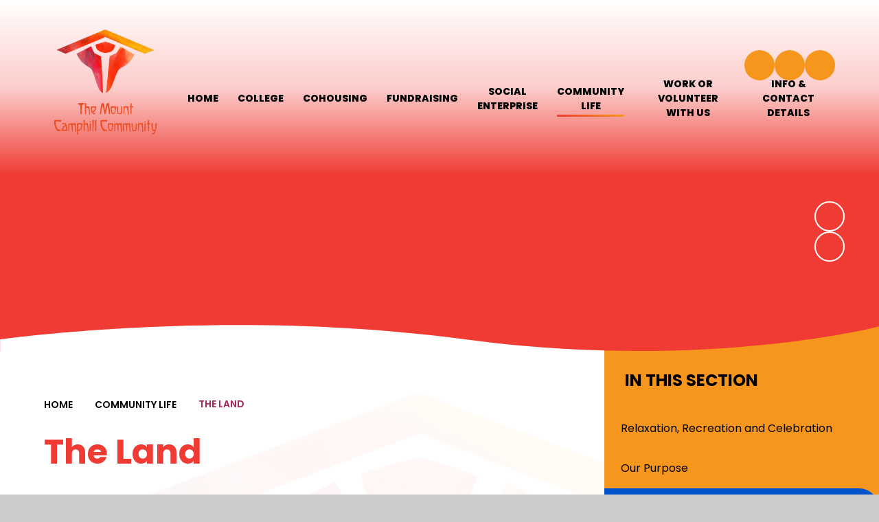

--- FILE ---
content_type: text/html
request_url: https://www.mountcamphill.org/page/?title=Events&pid=49
body_size: 50689
content:

<!DOCTYPE html>
<!--[if IE 7]><html class="no-ios no-js lte-ie9 lte-ie8 lte-ie7" lang="en" xml:lang="en"><![endif]-->
<!--[if IE 8]><html class="no-ios no-js lte-ie9 lte-ie8"  lang="en" xml:lang="en"><![endif]-->
<!--[if IE 9]><html class="no-ios no-js lte-ie9"  lang="en" xml:lang="en"><![endif]-->
<!--[if !IE]><!--> <html class="no-ios no-js"  lang="en" xml:lang="en"><!--<![endif]-->
	<head>
		<meta http-equiv="X-UA-Compatible" content="IE=edge" />
		<meta http-equiv="content-type" content="text/html; charset=utf-8"/>
		
		<link rel="canonical" href="https://www.mountcamphill.org/page/?title=The+Land&amp;pid=49">
		<script>window.FontAwesomeConfig = {showMissingIcons: false};</script><link rel="stylesheet" media="screen" href="https://cdn.juniperwebsites.co.uk/_includes/font-awesome/5.7.1/css/fa-web-font.css?cache=v4.6.56.3">
<script defer src="https://cdn.juniperwebsites.co.uk/_includes/font-awesome/5.7.1/js/fontawesome-all.min.js?cache=v4.6.56.3"></script>
<script defer src="https://cdn.juniperwebsites.co.uk/_includes/font-awesome/5.7.1/js/fa-v4-shims.min.js?cache=v4.6.56.3"></script>

		<title>The Mount Camphill Community - The Land</title>
		
		<style type="text/css">
			:root {
				
				--col-pri: rgb(34, 34, 34);
				
				--col-sec: rgb(136, 136, 136);
				
			}
		</style>
		
<!--[if IE]>
<script>
console = {log:function(){return;}};
</script>
<![endif]-->

<script>
	var boolItemEditDisabled;
	var boolLanguageMode, boolLanguageEditOriginal;
	var boolViewingConnect;
	var boolConnectDashboard;
	var displayRegions = [];
	var intNewFileCount = 0;
	strItemType = "page";
	strSubItemType = "page";

	var featureSupport = {
		tagging: false,
		eventTagging: false
	};
	var boolLoggedIn = false;
boolAdminMode = false;
	var boolSuperUser = false;
strCookieBarStyle = 'bar';
	intParentPageID = "46";
	intCurrentItemID = 49;
	var intCurrentCatID = "";
boolIsHomePage = false;
	boolItemEditDisabled = true;
	boolLanguageEditOriginal=true;
	strCurrentLanguage='en-gb';	strFileAttachmentsUploadLocation = 'bottom';	boolViewingConnect = false;	boolConnectDashboard = false;	var objEditorComponentList = {};

</script>

<script src="https://cdn.juniperwebsites.co.uk/admin/_includes/js/mutation_events.min.js?cache=v4.6.56.3"></script>
<script src="https://cdn.juniperwebsites.co.uk/admin/_includes/js/jquery/jquery.js?cache=v4.6.56.3"></script>
<script src="https://cdn.juniperwebsites.co.uk/admin/_includes/js/jquery/jquery.prefilter.js?cache=v4.6.56.3"></script>
<script src="https://cdn.juniperwebsites.co.uk/admin/_includes/js/jquery/jquery.query.js?cache=v4.6.56.3"></script>
<script src="https://cdn.juniperwebsites.co.uk/admin/_includes/js/jquery/js.cookie.js?cache=v4.6.56.3"></script>
<script src="/_includes/editor/template-javascript.asp?cache=260112"></script>
<script src="/admin/_includes/js/functions/minified/functions.login.new.asp?cache=260112"></script>

  <script>

  </script>
<link href="https://www.mountcamphill.org/feeds/pages.asp?pid=49&lang=en" rel="alternate" type="application/rss+xml" title="The Mount Camphill Community - The Land - Page Updates"><link href="https://www.mountcamphill.org/feeds/comments.asp?title=The Land&amp;item=page&amp;pid=49" rel="alternate" type="application/rss+xml" title="The Mount Camphill Community - The Land - Page Comments"><link rel="stylesheet" media="screen" href="/_site/css/main.css?cache=20240117">

	<link rel="stylesheet" href="/_site/css/print.css" type="text/css" media="print">
	<meta name="mobile-web-app-capable" content="yes">
	<meta name="apple-mobile-web-app-capable" content="yes">
	<meta name="viewport" content="width=device-width, initial-scale=1, minimum-scale=1, maximum-scale=1">
	<link rel="author" href="/humans.txt">
	<link rel="icon" href="/_site/images/favicons/favicon.ico">
	<link rel="apple-touch-icon" href="/_site/images/favicons/favicon.png">
	<link href="https://fonts.googleapis.com/css?family=Open+Sans:400,400i,700,700i&display=swap" rel="stylesheet">

	<script type="text/javascript">
	var iOS = ( navigator.userAgent.match(/(iPad|iPhone|iPod)/g) ? true : false );
	if (iOS) { $('html').removeClass('no-ios').addClass('ios'); }
	</script>

	<style>
	:root {
		--col-pri: #EF3B33;
    	--col-sec: #F7961C;
		--col-ter: #A6275B;
		--col-qua: #E46B7C;

		--col-pritxt: #fff;
		--col-sectxt: #fff;

		--font-heading: "Poppins", sans-serif;
		--font-body: "Poppins", sans-serif;
	}
	</style>

	<!-- Google tag (gtag.js) --> <script async src="https://www.googletagmanager.com/gtag/js?id=AW-17721353126"></script> <script> window.dataLayer =
 window.dataLayer || []; function gtag(){dataLayer.push(arguments);} gtag('js', new Date()); gtag('config', 'AW-17721353126'); </script>

 <!-- Google tag (gtag.js) --> <script async src="https://www.googletagmanager.com/gtag/js?id=AW-17721353126"></script> <script> window.dataLayer = window.dataLayer || []; function gtag(){dataLayer.push(arguments);} gtag('js', new Date()); gtag('config', 'AW-17721353126'); </script><link rel="stylesheet" media="screen" href="https://cdn.juniperwebsites.co.uk/_includes/css/content-blocks.css?cache=v4.6.56.3">
<link rel="stylesheet" media="screen" href="/_includes/css/cookie-colour.asp?cache=260112">
<link rel="stylesheet" media="screen" href="https://cdn.juniperwebsites.co.uk/_includes/css/cookies.css?cache=v4.6.56.3">
<link rel="stylesheet" media="screen" href="https://cdn.juniperwebsites.co.uk/_includes/css/cookies.advanced.css?cache=v4.6.56.3">
<link rel="stylesheet" media="screen" href="https://cdn.juniperwebsites.co.uk/_includes/css/overlord.css?cache=v4.6.56.3">
<link rel="stylesheet" media="screen" href="https://cdn.juniperwebsites.co.uk/_includes/css/templates.css?cache=v4.6.56.3">
<link rel="stylesheet" media="screen" href="/_site/css/attachments.css?cache=260112">
<link rel="stylesheet" media="screen" href="/_site/css/templates.css?cache=260112">
<style>#print_me { display: none;}</style><script src="https://cdn.juniperwebsites.co.uk/admin/_includes/js/modernizr.js?cache=v4.6.56.3"></script>

        <meta property="og:site_name" content="The Mount Camphill Community" />
        <meta property="og:title" content="The Land" />
        <meta property="og:image" content="https://www.mountcamphill.org/_site/images/design/thumbnail.jpg" />
        <meta property="og:type" content="website" />
        <meta property="twitter:card" content="summary" />
</head>


    <body>


<div id="print_me"></div>
<div class="mason mason--inner mason--layout--default">
	<section class="access">
		<a class="access__anchor" name="header"></a>
		<a class="access__link" href="#content">Skip to content &darr;</a>
	</section>
	<header class="header" data-header="fixed flex" data-menu="flex">		
		<div class="header__extras">
			<button class="menu__btn reset__button block__pri block fw__700 f__uppercase" data-toggle=".mason--menu">	
				<div class="menu__btn__text"><i class="far fa-bars"></i><span>Menu</span></div>
			</button>
		</div>
		<div class="header__container">
			<div class="header__logo inline">
				<a href="/" class="header__logo__image block"><img src="/_site/images/design/logo.svg" class="block" alt="The Mount Camphill Community" /></a>
				<!-- <h1 class="header__logo__title">The Mount Camphill Community</h1> -->
			</div>
		</div>
		<section class="menu">
			<button class="reset__button cover mobile__menu__bg" aria-label="close menu" data-remove=".mason--menu"></button>
			<div class="menu__extras">
				<!-- <p>Menu Extras</p> -->
				 <div class="sociallinks">
					<ul class="reset__ul sociallinks__list"><li class="sociallinks__item sociallinks__item--Facebook"> <a class="reset__a" href="https://www.facebook.com/MountCamphill" target="_blank" title="Facebook link" aria-label="Open our Facebook page, in a new tab"> <i class='fab fa-facebook-f'></i> </a></li><li class="sociallinks__item sociallinks__item--Instagram"> <a class="reset__a" href="https://www.instagram.com/mountcamphill/" target="_blank" title="Instagram link" aria-label="Open our Instagram page, in a new tab"> <i class='fab fa-instagram'></i> </a></li><li class="sociallinks__item sociallinks__item--Youtube"> <a class="reset__a" href="https://www.youtube.com/channel/UCX5T0Rki_6JoML54LN1RTqA" target="_blank" title="Youtube link" aria-label="Open our Youtube page, in a new tab"> <i class='fab fa-youtube'></i> </a></li></ul>
				</div>
				<div class="search__container inline">
					<form method="post" action="/search/default.asp?pid=0" class="menu__extras__form block">
						<input class="menu__extras__input" type="text" name="searchValue" title="search" placeholder="Search The Site"></input>
						<button class="menu__extras__submit reset__button" type="submit" name="Search" title="Search the website"><i class="far fa-search"></i></button>
					</form>					
					<button data-toggle=".mason--find" class="find__button reset__button inline" title="Toggle Search"><i class="far fa-search"></i></button>
				</div>
			</div>
			<nav class="menu__sidebar">
				<ul class="menu__list reset__ul" data-columns="7, 11"><li class="menu__list__item menu__list__item--page_1"><a class="menu__list__item__link reset__a block" href="/"><span>Home</span></a><button aria-hidden="true" title="View pages within Home" class="menu__list__item__button reset__button" data-tab=".menu__list__item--page_1--expand"><i class="menu__list__item__button__icon fa fa-angle-down"></i></button></li><li class="menu__list__item menu__list__item--page_30 menu__list__item--subitems"><a class="menu__list__item__link reset__a block" href="/page/?title=College&amp;pid=30"><span>College</span></a><button aria-hidden="true" title="View pages within College" class="menu__list__item__button reset__button" data-tab=".menu__list__item--page_30--expand"><i class="menu__list__item__button__icon fa fa-angle-down"></i></button><ul class="menu__list__item__sub"><li class="menu__list__item menu__list__item--page_38"><a class="menu__list__item__link reset__a block" href="/page/?title=Student+Admissions&amp;pid=38"><span>Student Admissions</span></a><button aria-hidden="true" title="View pages within Student Admissions" class="menu__list__item__button reset__button" data-tab=".menu__list__item--page_38--expand"><i class="menu__list__item__button__icon fa fa-angle-down"></i></button></li><li class="menu__list__item menu__list__item--page_77"><a class="menu__list__item__link reset__a block" href="/page/?title=Parent+Testimonials&amp;pid=77"><span>Parent Testimonials</span></a><button aria-hidden="true" title="View pages within Parent Testimonials" class="menu__list__item__button reset__button" data-tab=".menu__list__item--page_77--expand"><i class="menu__list__item__button__icon fa fa-angle-down"></i></button></li><li class="menu__list__item menu__list__item--page_31"><a class="menu__list__item__link reset__a block" href="/page/?title=Craft+Curriculum&amp;pid=31"><span>Craft Curriculum</span></a><button aria-hidden="true" title="View pages within Craft Curriculum" class="menu__list__item__button reset__button" data-tab=".menu__list__item--page_31--expand"><i class="menu__list__item__button__icon fa fa-angle-down"></i></button></li><li class="menu__list__item menu__list__item--page_33"><a class="menu__list__item__link reset__a block" href="/page/?title=Skills+for+Independence+Curriculum&amp;pid=33"><span>Skills for Independence Curriculum</span></a><button aria-hidden="true" title="View pages within Skills for Independence Curriculum" class="menu__list__item__button reset__button" data-tab=".menu__list__item--page_33--expand"><i class="menu__list__item__button__icon fa fa-angle-down"></i></button></li><li class="menu__list__item menu__list__item--page_35"><a class="menu__list__item__link reset__a block" href="/page/?title=Movement+Curriculum&amp;pid=35"><span>Movement Curriculum</span></a><button aria-hidden="true" title="View pages within Movement Curriculum" class="menu__list__item__button reset__button" data-tab=".menu__list__item--page_35--expand"><i class="menu__list__item__button__icon fa fa-angle-down"></i></button></li><li class="menu__list__item menu__list__item--page_36"><a class="menu__list__item__link reset__a block" href="/page/?title=Therapies&amp;pid=36"><span>Therapies</span></a><button aria-hidden="true" title="View pages within Therapies" class="menu__list__item__button reset__button" data-tab=".menu__list__item--page_36--expand"><i class="menu__list__item__button__icon fa fa-angle-down"></i></button></li><li class="menu__list__item menu__list__item--page_44"><a class="menu__list__item__link reset__a block" href="/page/?title=Careers+Guidance&amp;pid=44"><span>Careers Guidance</span></a><button aria-hidden="true" title="View pages within Careers Guidance" class="menu__list__item__button reset__button" data-tab=".menu__list__item--page_44--expand"><i class="menu__list__item__button__icon fa fa-angle-down"></i></button></li><li class="menu__list__item menu__list__item--page_37"><a class="menu__list__item__link reset__a block" href="/page/?title=Student+Voice&amp;pid=37"><span>Student Voice</span></a><button aria-hidden="true" title="View pages within Student Voice" class="menu__list__item__button reset__button" data-tab=".menu__list__item--page_37--expand"><i class="menu__list__item__button__icon fa fa-angle-down"></i></button></li><li class="menu__list__item menu__list__item--page_42"><a class="menu__list__item__link reset__a block" href="/page/?title=Term+Dates&amp;pid=42"><span>Term Dates</span></a><button aria-hidden="true" title="View pages within Term Dates" class="menu__list__item__button reset__button" data-tab=".menu__list__item--page_42--expand"><i class="menu__list__item__button__icon fa fa-angle-down"></i></button></li><li class="menu__list__item menu__list__item--page_43"><a class="menu__list__item__link reset__a block" href="/page/?title=Qualifications+at+The+Mount&amp;pid=43"><span>Qualifications at The Mount</span></a><button aria-hidden="true" title="View pages within Qualifications at The Mount" class="menu__list__item__button reset__button" data-tab=".menu__list__item--page_43--expand"><i class="menu__list__item__button__icon fa fa-angle-down"></i></button></li></ul></li><li class="menu__list__item menu__list__item--page_45 menu__list__item--subitems"><a class="menu__list__item__link reset__a block" href="/page/?title=Cohousing&amp;pid=45"><span>Cohousing</span></a><button aria-hidden="true" title="View pages within Cohousing" class="menu__list__item__button reset__button" data-tab=".menu__list__item--page_45--expand"><i class="menu__list__item__button__icon fa fa-angle-down"></i></button><ul class="menu__list__item__sub"><li class="menu__list__item menu__list__item--photo_gallery_1"><a class="menu__list__item__link reset__a block" href="/gallery/?pid=45&amp;gcatid=1"><span>Cohousing Gallery</span></a><button aria-hidden="true" title="View pages within Cohousing Gallery" class="menu__list__item__button reset__button" data-tab=".menu__list__item--photo_gallery_1--expand"><i class="menu__list__item__button__icon fa fa-angle-down"></i></button></li></ul></li><li class="menu__list__item menu__list__item--page_56 menu__list__item--subitems"><a class="menu__list__item__link reset__a block" href="/page/?title=Fundraising&amp;pid=56"><span>Fundraising</span></a><button aria-hidden="true" title="View pages within Fundraising" class="menu__list__item__button reset__button" data-tab=".menu__list__item--page_56--expand"><i class="menu__list__item__button__icon fa fa-angle-down"></i></button><ul class="menu__list__item__sub"><li class="menu__list__item menu__list__item--page_58"><a class="menu__list__item__link reset__a block" href="/page/?title=Friends+Of+The+Mount&amp;pid=58"><span>Friends Of The Mount</span></a><button aria-hidden="true" title="View pages within Friends Of The Mount" class="menu__list__item__button reset__button" data-tab=".menu__list__item--page_58--expand"><i class="menu__list__item__button__icon fa fa-angle-down"></i></button></li><li class="menu__list__item menu__list__item--page_59"><a class="menu__list__item__link reset__a block" href="/page/?title=Gifts+in+Wills&amp;pid=59"><span>Gifts in Wills</span></a><button aria-hidden="true" title="View pages within Gifts in Wills" class="menu__list__item__button reset__button" data-tab=".menu__list__item--page_59--expand"><i class="menu__list__item__button__icon fa fa-angle-down"></i></button></li><li class="menu__list__item menu__list__item--page_60"><a class="menu__list__item__link reset__a block" href="/page/?title=How+You+Can+Help&amp;pid=60"><span>How You Can Help</span></a><button aria-hidden="true" title="View pages within How You Can Help" class="menu__list__item__button reset__button" data-tab=".menu__list__item--page_60--expand"><i class="menu__list__item__button__icon fa fa-angle-down"></i></button></li><li class="menu__list__item menu__list__item--page_57"><a class="menu__list__item__link reset__a block" href="/page/?title=Supporters&amp;pid=57"><span>Supporters</span></a><button aria-hidden="true" title="View pages within Supporters" class="menu__list__item__button reset__button" data-tab=".menu__list__item--page_57--expand"><i class="menu__list__item__button__icon fa fa-angle-down"></i></button></li><li class="menu__list__item menu__list__item--page_61"><a class="menu__list__item__link reset__a block" href="/page/?title=Previous+Campaigns&amp;pid=61"><span>Previous Campaigns</span></a><button aria-hidden="true" title="View pages within Previous Campaigns" class="menu__list__item__button reset__button" data-tab=".menu__list__item--page_61--expand"><i class="menu__list__item__button__icon fa fa-angle-down"></i></button></li><li class="menu__list__item menu__list__item--page_62"><a class="menu__list__item__link reset__a block" href="/page/?title=Keep+Up+To+Date&amp;pid=62"><span>Keep Up To Date</span></a><button aria-hidden="true" title="View pages within Keep Up To Date" class="menu__list__item__button reset__button" data-tab=".menu__list__item--page_62--expand"><i class="menu__list__item__button__icon fa fa-angle-down"></i></button></li><li class="menu__list__item menu__list__item--photo_gallery_2"><a class="menu__list__item__link reset__a block" href="/gallery/?pid=56&amp;gcatid=2"><span>Fundraising Gallery</span></a><button aria-hidden="true" title="View pages within Fundraising Gallery" class="menu__list__item__button reset__button" data-tab=".menu__list__item--photo_gallery_2--expand"><i class="menu__list__item__button__icon fa fa-angle-down"></i></button></li><li class="menu__list__item menu__list__item--page_63"><a class="menu__list__item__link reset__a block" href="/page/?title=Gallery&amp;pid=63"><span>Gallery</span></a><button aria-hidden="true" title="View pages within Gallery" class="menu__list__item__button reset__button" data-tab=".menu__list__item--page_63--expand"><i class="menu__list__item__button__icon fa fa-angle-down"></i></button></li></ul></li><li class="menu__list__item menu__list__item--page_64"><a class="menu__list__item__link reset__a block" href="/page/?title=Social+Enterprise&amp;pid=64"><span>Social Enterprise</span></a><button aria-hidden="true" title="View pages within Social Enterprise" class="menu__list__item__button reset__button" data-tab=".menu__list__item--page_64--expand"><i class="menu__list__item__button__icon fa fa-angle-down"></i></button></li><li class="menu__list__item menu__list__item--page_46 menu__list__item--subitems menu__list__item--selected"><a class="menu__list__item__link reset__a block" href="/page/?title=Community+Life&amp;pid=46"><span>Community Life</span></a><button aria-hidden="true" title="View pages within Community Life" class="menu__list__item__button reset__button" data-tab=".menu__list__item--page_46--expand"><i class="menu__list__item__button__icon fa fa-angle-down"></i></button><ul class="menu__list__item__sub"><li class="menu__list__item menu__list__item--page_47"><a class="menu__list__item__link reset__a block" href="/page/?title=Relaxation%2C+Recreation+and+Celebration&amp;pid=47"><span>Relaxation, Recreation and Celebration</span></a><button aria-hidden="true" title="View pages within Relaxation, Recreation and Celebration" class="menu__list__item__button reset__button" data-tab=".menu__list__item--page_47--expand"><i class="menu__list__item__button__icon fa fa-angle-down"></i></button></li><li class="menu__list__item menu__list__item--page_48"><a class="menu__list__item__link reset__a block" href="/page/?title=Our+Purpose&amp;pid=48"><span>Our Purpose</span></a><button aria-hidden="true" title="View pages within Our Purpose" class="menu__list__item__button reset__button" data-tab=".menu__list__item--page_48--expand"><i class="menu__list__item__button__icon fa fa-angle-down"></i></button></li><li class="menu__list__item menu__list__item--page_49 menu__list__item--selected menu__list__item--final"><a class="menu__list__item__link reset__a block" href="/page/?title=The+Land&amp;pid=49"><span>The Land</span></a><button aria-hidden="true" title="View pages within The Land" class="menu__list__item__button reset__button" data-tab=".menu__list__item--page_49--expand"><i class="menu__list__item__button__icon fa fa-angle-down"></i></button></li><li class="menu__list__item menu__list__item--page_50"><a class="menu__list__item__link reset__a block" href="/page/?title=Rudolf+Steiner+and+Anthroposophy&amp;pid=50"><span>Rudolf Steiner and Anthroposophy</span></a><button aria-hidden="true" title="View pages within Rudolf Steiner and Anthroposophy" class="menu__list__item__button reset__button" data-tab=".menu__list__item--page_50--expand"><i class="menu__list__item__button__icon fa fa-angle-down"></i></button></li></ul></li><li class="menu__list__item menu__list__item--page_51 menu__list__item--subitems"><a class="menu__list__item__link reset__a block" href="/page/?title=Work+or+Volunteer+with+Us&amp;pid=51"><span>Work or Volunteer with Us</span></a><button aria-hidden="true" title="View pages within Work or Volunteer with Us" class="menu__list__item__button reset__button" data-tab=".menu__list__item--page_51--expand"><i class="menu__list__item__button__icon fa fa-angle-down"></i></button><ul class="menu__list__item__sub"><li class="menu__list__item menu__list__item--page_55"><a class="menu__list__item__link reset__a block" href="/page/?title=Vacancies&amp;pid=55"><span>Vacancies</span></a><button aria-hidden="true" title="View pages within Vacancies" class="menu__list__item__button reset__button" data-tab=".menu__list__item--page_55--expand"><i class="menu__list__item__button__icon fa fa-angle-down"></i></button></li><li class="menu__list__item menu__list__item--page_52"><a class="menu__list__item__link reset__a block" href="/page/?title=Volunteering&amp;pid=52"><span>Volunteering</span></a><button aria-hidden="true" title="View pages within Volunteering" class="menu__list__item__button reset__button" data-tab=".menu__list__item--page_52--expand"><i class="menu__list__item__button__icon fa fa-angle-down"></i></button></li></ul></li><li class="menu__list__item menu__list__item--page_65 menu__list__item--subitems"><a class="menu__list__item__link reset__a block" href="/page/?title=Info+%26amp%3B+Contact+Details&amp;pid=65"><span>Info &amp; Contact Details</span></a><button aria-hidden="true" title="View pages within Info &amp; Contact Details" class="menu__list__item__button reset__button" data-tab=".menu__list__item--page_65--expand"><i class="menu__list__item__button__icon fa fa-angle-down"></i></button><ul class="menu__list__item__sub"><li class="menu__list__item menu__list__item--page_75"><a class="menu__list__item__link reset__a block" href="/page/?title=About+Us&amp;pid=75"><span>About Us</span></a><button aria-hidden="true" title="View pages within About Us" class="menu__list__item__button reset__button" data-tab=".menu__list__item--page_75--expand"><i class="menu__list__item__button__icon fa fa-angle-down"></i></button></li><li class="menu__list__item menu__list__item--page_70"><a class="menu__list__item__link reset__a block" href="/page/?title=How+to+find+us&amp;pid=70"><span>How to find us</span></a><button aria-hidden="true" title="View pages within How to find us" class="menu__list__item__button reset__button" data-tab=".menu__list__item--page_70--expand"><i class="menu__list__item__button__icon fa fa-angle-down"></i></button></li><li class="menu__list__item menu__list__item--page_66"><a class="menu__list__item__link reset__a block" href="/page/?title=Care+%26amp%3B+Support&amp;pid=66"><span>Care &amp; Support</span></a><button aria-hidden="true" title="View pages within Care &amp; Support" class="menu__list__item__button reset__button" data-tab=".menu__list__item--page_66--expand"><i class="menu__list__item__button__icon fa fa-angle-down"></i></button></li><li class="menu__list__item menu__list__item--page_69"><a class="menu__list__item__link reset__a block" href="/page/?title=Safeguarding&amp;pid=69"><span>Safeguarding</span></a><button aria-hidden="true" title="View pages within Safeguarding" class="menu__list__item__button reset__button" data-tab=".menu__list__item--page_69--expand"><i class="menu__list__item__button__icon fa fa-angle-down"></i></button></li><li class="menu__list__item menu__list__item--page_67"><a class="menu__list__item__link reset__a block" href="/page/?title=News+%26amp%3B+Events&amp;pid=67"><span>News &amp; Events</span></a><button aria-hidden="true" title="View pages within News &amp; Events" class="menu__list__item__button reset__button" data-tab=".menu__list__item--page_67--expand"><i class="menu__list__item__button__icon fa fa-angle-down"></i></button></li><li class="menu__list__item menu__list__item--page_71"><a class="menu__list__item__link reset__a block" href="/page/?title=Ofsted&amp;pid=71"><span>Ofsted</span></a><button aria-hidden="true" title="View pages within Ofsted" class="menu__list__item__button reset__button" data-tab=".menu__list__item--page_71--expand"><i class="menu__list__item__button__icon fa fa-angle-down"></i></button></li><li class="menu__list__item menu__list__item--page_72"><a class="menu__list__item__link reset__a block" href="/page/?title=Policies&amp;pid=72"><span>Policies</span></a><button aria-hidden="true" title="View pages within Policies" class="menu__list__item__button reset__button" data-tab=".menu__list__item--page_72--expand"><i class="menu__list__item__button__icon fa fa-angle-down"></i></button></li><li class="menu__list__item menu__list__item--page_73"><a class="menu__list__item__link reset__a block" href="/page/?title=Equality%2C+Diversity+and+Inclusion&amp;pid=73"><span>Equality, Diversity and Inclusion</span></a><button aria-hidden="true" title="View pages within Equality, Diversity and Inclusion" class="menu__list__item__button reset__button" data-tab=".menu__list__item--page_73--expand"><i class="menu__list__item__button__icon fa fa-angle-down"></i></button></li><li class="menu__list__item menu__list__item--page_74"><a class="menu__list__item__link reset__a block" href="/page/?title=Data+Protection&amp;pid=74"><span>Data Protection</span></a><button aria-hidden="true" title="View pages within Data Protection" class="menu__list__item__button reset__button" data-tab=".menu__list__item--page_74--expand"><i class="menu__list__item__button__icon fa fa-angle-down"></i></button></li><li class="menu__list__item menu__list__item--form_21"><a class="menu__list__item__link reset__a block" href="/form/?pid=65&amp;form=21"><span>Make a General Enquiry</span></a><button aria-hidden="true" title="View pages within Make a General Enquiry" class="menu__list__item__button reset__button" data-tab=".menu__list__item--form_21--expand"><i class="menu__list__item__button__icon fa fa-angle-down"></i></button></li><li class="menu__list__item menu__list__item--url_2"><a class="menu__list__item__link reset__a block" href="/calendar/?calid=2&amp;pid=65&amp;viewid=2"><span>Events</span></a><button aria-hidden="true" title="View pages within Events" class="menu__list__item__button reset__button" data-tab=".menu__list__item--url_2--expand"><i class="menu__list__item__button__icon fa fa-angle-down"></i></button></li></ul></li></ul>
			</nav>
		</section>
	</header>
	
	<section class="hero parent">
		<svg data-name="Isolation Mode" width="0" height="0" xmlns="http://www.w3.org/2000/svg" viewBox="0 0 740 1017.72">
			<defs>
				<clippath id="hero__clip--mobile" clipPathUnits="objectBoundingBox">
					<path transform="scale(0.0013513513513514, 0.0009825885312266635)" data-name="Subtraction 2" d="M374.96 1017.71c-23.21 0-46.6-1-69.52-2.97-25.26-2.16-51.47-5.56-77.88-10.11-24.72-4.25-50.55-9.67-76.77-16.1-24.48-6-49.28-12.84-75.8-20.91C51.23 960.4 26.7 952.37 0 943.09V0h740v935.57c-57 26.7-116.7 47.18-178.09 61.08a849.04 849.04 0 0 1-186.95 21.07Z" style="fill:#4c4b4b;stroke-width:0"/>
				</clippath>
			</defs>
		</svg>
		<svg xmlns="http://www.w3.org/2000/svg" width="0" height="0" viewBox="0 0 1481 752" style="enable-background:new 0 0 1481 752" xml:space="preserve">
			<defs>
				<clippath id="hero__clip--inner" clipPathUnits="objectBoundingBox">
					<path transform="scale(0.000675219446320054, 0.0013297872340426)" d="M1075.6 750c-97.5 0-195.8-8.3-292.1-24.8-119.2-20.3-247.9-30.6-382.7-30.6-223.7 0-390.5 28.8-400.3 30.5V.5h1480v697.1C1470 701 1313.8 750 1075.6 750z" style="fill:#00f"/>
					<path transform="scale(0.000675219446320054, 0.0013297872340426)" d="M1480 1v696.2c-5.8 1.9-45.9 14.3-112.2 26.5-63.9 11.8-166.5 25.8-292.1 25.8-97.5 0-195.7-8.3-292-24.7-119.2-20.3-248-30.6-382.8-30.6-119.9 0-222.5 8.3-287.5 15.3C49 716.3 7.9 723.3 1 724.6V1h1479m1-1H0v768h.2v-42.3s168.6-30.6 400.6-30.6c116.1 0 247.9 7.7 382.6 30.6 106.1 18.1 204.6 24.8 292.2 24.8 242.8 0 401.5-51.3 405.4-52.5V0z"/>
				</clippath>
			</defs>
		</svg>
		<svg xmlns="http://www.w3.org/2000/svg" height="0" width="0" viewBox="0 0 1481 737.5" style="enable-background:new 0 0 1481 737.5" xml:space="preserve">
			<defs>
				<clippath id="hero__clip--home" clipPathUnits="objectBoundingBox">
					<path transform="scale(0.000675219446320054, 0.0013297872340426)" d="M1075.3 737.2c-97.5 0-195.7-14.4-292.1-42.9-119.2-35.2-248-53-382.8-53-222.8 0-386.7 48.7-400 52.8V.5h1480v645.8c-1.3.8-41.5 23.2-110.4 45.4-64.4 20.8-167.8 45.5-294.7 45.5z" style="fill:#00f"/>
					<path transform="scale(0.000675219446320054, 0.0013297872340426)" d="M1480 1v645c-3.7 2.1-43.5 23.8-110.1 45.3-41 13.2-83.9 23.7-127.7 31.2-54.7 9.4-110.8 14.2-166.8 14.2-97.4 0-195.6-14.4-291.9-42.8-119.2-35.2-248.1-53-382.9-53-219.8 0-382.2 47.4-399.5 52.6V1H1480m1-1H0v694.8c5.3-1.7 172.2-53 400.5-53 116 0 248 13.3 382.6 53 106.1 31.3 204.6 42.9 292.2 42.9 245.8 0 405.5-91 405.5-91V698c.1 0 .2-.1.2-.1V0z"/>
				</clippath>
			</defs>
		</svg>
		
			<div class="hero__slideshow parent" data-parallax="top" data-watch=".hero" data-multiplier=".15">
				<div class="hero__slideshow__item"><div class="hero__slideshow__item__image cover" data-img="/_site/data/files/images/slideshow/0D1B8AFFFB936FA3329889599FDEC0E5.jpg" data-alt="9F6C9758D157D72DAF2504C3437A1F30.jpg"><div class="cover lazy__load__img"></div></div></div><div class="hero__slideshow__item"><div class="hero__slideshow__item__image cover" data-img="/_site/data/files/images/slideshow/1A3D8BD1441E5F9187EC890B9C609477.jpg" data-alt="1A3D8BD1441E5F9187EC890B9C609477.jpg"><div class="cover lazy__load__img"></div></div></div><div class="hero__slideshow__item"><div class="hero__slideshow__item__image cover" data-img="/_site/data/files/images/slideshow/2478BD8E1EFB4579E7C50F65B001443A.jpg" data-alt="2478BD8E1EFB4579E7C50F65B001443A.jpg"><div class="cover lazy__load__img"></div></div></div><div class="hero__slideshow__item"><div class="hero__slideshow__item__image cover" data-img="/_site/data/files/images/slideshow/25EF36F6DC946D769482688E54D41498.jpg" data-alt="96B6B229F888FB16464AEFF76E905852.jpg"><div class="cover lazy__load__img"></div></div></div><div class="hero__slideshow__item"><div class="hero__slideshow__item__image cover" data-img="/_site/data/files/images/slideshow/477BC3195F77CBC0D978F11DDECA8A7C.JPG" data-alt="7755434F6D344FD2ACA2824B21C31140.JPG"><div class="cover lazy__load__img"></div></div></div><div class="hero__slideshow__item"><div class="hero__slideshow__item__image cover" data-img="/_site/data/files/images/slideshow/4880534BB0CE47E99260C03483FD2766.jpg" data-alt="4880534BB0CE47E99260C03483FD2766.jpg"><div class="cover lazy__load__img"></div></div></div><div class="hero__slideshow__item"><div class="hero__slideshow__item__image cover" data-img="/_site/data/files/images/slideshow/50375EA2D7F3C543FC90153CCA02E72B.jpg" data-alt="25C54E6FA567B49788176217536EB4CC.jpg"><div class="cover lazy__load__img"></div></div></div><div class="hero__slideshow__item"><div class="hero__slideshow__item__image cover" data-img="/_site/data/files/images/slideshow/7389B5FF28DEF8B96D565C70B1EA7F3A.jpg" data-alt="7389B5FF28DEF8B96D565C70B1EA7F3A.jpg"><div class="cover lazy__load__img"></div></div></div><div class="hero__slideshow__item"><div class="hero__slideshow__item__image cover" data-img="/_site/data/files/images/slideshow/A844FCC4E146F128A064A51B2F359BE5.jpg" data-alt="A844FCC4E146F128A064A51B2F359BE5.jpg"><div class="cover lazy__load__img"></div></div></div><div class="hero__slideshow__item"><div class="hero__slideshow__item__image cover" data-img="/_site/data/files/images/slideshow/C507EB28BCA6EDAB1E11EB0A3D91F58F.jpg" data-alt="A99B1183886277E37CB59FC6FD189A24.jpg"><div class="cover lazy__load__img"></div></div></div><div class="hero__slideshow__item"><div class="hero__slideshow__item__image cover" data-img="/_site/data/files/images/slideshow/CB6D7BD36BE3A4E1988C6647BD4223E0.jpg" data-alt="2C288C17F0EBAAE761B400B291D4F627.jpg"><div class="cover lazy__load__img"></div></div></div><div class="hero__slideshow__item"><div class="hero__slideshow__item__image cover" data-img="/_site/data/files/images/slideshow/CE444C32B528CC202E9FD7A30DB40655.jpg" data-alt="1BF4B2E8699E3BDB41588791D05EE11E.jpg"><div class="cover lazy__load__img"></div></div></div>
			</div>
		
		<div class="hero__nav swiper__nav">
			<button class="hero__nav--next swiper__nav--next" aria-label="hero slideshow next"><i class="fas fa-arrow-right"></i></button>
			<button class="hero__nav--prev swiper__nav--prev" aria-label="hero slide previous"><i class="fas fa-arrow-left"></i></button>
		</div>
	</section>
		
	<main class="main container" id="scrolldown">		
		<div class="main__flex">
			<div class="content content--page">
				<div class="breadcrumbs">
					<ul class="content__path"><li class="content__path__item content__path__item--page_1 inline"><a class="content__path__item__link reset__a" href="/">Home</a><span class="content__path__item__sep"><i class="far fa-arrow-right"></i></span></li><li class="content__path__item content__path__item--page_46 content__path__item--selected inline"><a class="content__path__item__link reset__a" href="/page/?title=Community+Life&amp;pid=46">Community Life</a><span class="content__path__item__sep"><i class="far fa-arrow-right"></i></span></li><li class="content__path__item content__path__item--page_49 content__path__item--selected content__path__item--final inline"><a class="content__path__item__link reset__a" href="/page/?title=The+Land&amp;pid=49">The Land</a><span class="content__path__item__sep"><i class="far fa-arrow-right"></i></span></li></ul>
				</div>
				<h1 class="content__title" id="itemTitle">The Land</h1>
				<a class="content__anchor" name="content"></a>
				<div class="content__region"><p><strong>Benefits of the natural environment. How working with the land is a natural asset&nbsp;</strong></p>

<p>Everyone at The Mount experiences the enormous privilege of being custodians of 25 acres of gardens, lawns, meadows and woodland. Since the very beginning of the Camphill Movement in 1940 the land has played an important role in the educational, social, &nbsp;therapeutic and economic endeavours of the various communities and so it is at The Mount.</p>

<p>First and foremost the land is the setting and backdrop for all experience and activity. The airy and peaceful open spaces, the abundance of natural vegetation, the awesome presence of a number of magnificent mature trees, the thriving wildlife and lively birdsong: all contribute to a feeling of harmony with nature which everyone can experience in the depth of their being and which is profoundly therapeutic. Everyone who is involved in the daily life and work can participate in the deep rhythm of the changing seasons and festival celebrations of the cycle of the year.</p>

<p>Along with this gift of wellbeing, the land provides the opportunity to produce a wide range of garden crops which are cultivated according to the Biodynamic principles indicated by Rudolf Steiner - an advanced form of organic farming and gardening in which the aim is to create a complete and self-sustaining natural organism on any given piece of land.&nbsp;</p>

<p>An enriching balance and exchange between all its component aspects can be established which enhances the quality and nutritious value of all resulting crops or animal products. These find their way into the kitchens and workshops of The Mount and help enormously to provide a healthy and balanced diet in all the houses. There is our own willow for basketry and wood both for firewood and for some uses in the wood workshop.</p>

<p>The land also provides a literally fertile ground for all sorts of planned and timetabled educational, training and productive activities which benefit both the individual student or supported cohouser and the community as a whole.&nbsp;</p>

<figure class="image" style="width:450px; float:right; margin:0 0 1em 1em"><img alt="A picture of the vegetable garden with a greenhouse and the Mount House in the background" height="300" src="/_site/data/files/images/auto_upload/078702C20603A92BFEC376D06C31E331.jpg" title="A picture of the vegetable garden with a greenhouse and the Mount House in the background" width="100%" />
<figcaption>The vegetable garden and greenhouse</figcaption>
</figure>

<p>There is always something going on in the large walled garden or in the general care and management of the estate, ponds and woodlands. The bottom line is that there are always things which have to be done, but the way in which the various tasks are approached and planned can be tailored to meet the needs and objectives of each individual involved, ranging from the most fundamental challenges of physical coordination to the consciousness of being actively involved with others in conserving the natural environment and making use of its resources in various forms of social enterprise.&nbsp;</p>

<p>Working on the land provides all sorts of skills and lessons for life, including the development of responsibility, regularity, reliability, stamina, concentration and cooperation, all of which are essential for a successful work ethic.</p>

<p>At The Mount, as in over a hundred Camphill communities worldwide, there is a keen sense of responsibility for stewardship of the land, which brings with it in return a life-enhancing enrichment and wellbeing.&nbsp;</p>

<p>&nbsp;</p>
				</div>			
					
			</div>
			
				<div class="subnav__container container">
					<nav class="subnav">
						<a class="subnav__anchor" name="subnav"></a>
						<h2 class="subnav__title">In This Section</h2>
						<ul class="subnav__list"><li class="subnav__list__item subnav__list__item--page_47 block"><a class="subnav__list__item__link reset__a block" id="page_47" href="/page/?title=Relaxation%2C+Recreation+and+Celebration&amp;pid=47"><span class="inline">Relaxation, Recreation and Celebration</span></a></li><li class="subnav__list__item subnav__list__item--page_48 block"><a class="subnav__list__item__link reset__a block" id="page_48" href="/page/?title=Our+Purpose&amp;pid=48"><span class="inline">Our Purpose</span></a></li><li class="subnav__list__item subnav__list__item--page_49 subnav__list__item--selected subnav__list__item--final block"><a class="subnav__list__item__link reset__a block" id="page_49" href="/page/?title=The+Land&amp;pid=49"><span class="inline">The Land</span></a></li><li class="subnav__list__item subnav__list__item--page_50 block"><a class="subnav__list__item__link reset__a block" id="page_50" href="/page/?title=Rudolf+Steiner+and+Anthroposophy&amp;pid=50"><span class="inline">Rudolf Steiner and Anthroposophy</span></a></li></ul>
					</nav>					
				</div>
			
		</div>
			
			<img class="main__watermark main__watermark--top" src="/_site/images/design/watermark.png" alt="">
			<img class="main__watermark main__watermark--bottom" src="/_site/images/design/watermark.png" alt="">
		
	</main> 
				
	

	<footer class="footer container f__center" data-inview>		
		<div class="footer__legal">
			<p>
				&copy; 2026&nbsp; The Mount Camphill Community
				<span class="footer__sep">|</span>
				Website design by <a rel="nofollow" target="_blank" href="https://websites.junipereducation.org/"> Juniper Websites</a>
				<span class="footer__sep">|</span>
				<a href="/sitemap/?pid=0">View Sitemap</a>
				<span class="footer__sep">|</span>
				<a href="https://www.mountcamphill.org/accessibility-statement/">Accessibility Statement</a>
				<span class="footer__sep">|</span>
				<a href="https://www.mountcamphill.org/accessibility.asp?level=high-vis&amp;item=page_49" title="This link will display the current page in high visibility mode, suitable for screen reader software">High Visibility</a>
				<span class="footer__sep">|</span>
				<a href="/privacy-cookies/">Privacy Policy</a>
				<span class="footer__sep">|</span>
				<a href="#" id="cookie_settings" role="button" title="Cookie Settings" aria-label="Cookie Settings">Cookie Settings</a>
<script>
	$(document).ready(function() {
		$('#cookie_settings').on('click', function(event) { 
			event.preventDefault();
			$('.cookie_information__icon').trigger('click');
		});
	}); 
</script>
			</p>
		</div>
	</footer>
	 

</div>

<!-- JS -->



<!-- /JS -->
<script src="https://cdn.juniperwebsites.co.uk/admin/_includes/js/functions/minified/functions.dialog.js?cache=v4.6.56.3"></script>
<div class="cookie_information cookie_information--bar cookie_information--bottom cookie_information--left cookie_information--active"> <div class="cookie_information__icon_container "> <div class="cookie_information__icon " role="button" title="Cookie Settings" aria-label="Toggle Cookie Settings"><i class="fa fa-exclamation" aria-hidden="true"></i></div> <div class="cookie_information__hex "></div> </div> <div class="cookie_information__inner"> <div class="cookie_information__hex cookie_information__hex--large"></div> <div class="cookie_information__info"> <p class="cookie_information_heading">Cookie Policy</p> <article>This site uses cookies to store information on your computer. <a href="/privacy-cookies" title="See cookie policy">Click here for more information</a><div class="cookie_information__buttons"><button class="cookie_information__button " data-type="allow" title="Allow" aria-label="Allow">Allow</button><button class="cookie_information__button " data-type="settings" title="Cookie Settings" aria-label="Cookie Settings">Cookie Settings</button></div></article> </div> <button class="cookie_information__close" title="Close" aria-label="Close"> <i class="fa fa-times" aria-hidden="true"></i> </button> </div></div>

<script>
    var strDialogTitle = 'Cookie Settings',
        strDialogSaveButton = 'Save',
        strDialogRevokeButton = 'Revoke';

    $(document).ready(function(){
        $('.cookie_information__icon, .cookie_information__close').on('click', function() {
            $('.cookie_information').toggleClass('cookie_information--active');
        });

        if ($.cookie.allowed()) {
            $('.cookie_information__icon_container').addClass('cookie_information__icon_container--hidden');
            $('.cookie_information').removeClass('cookie_information--active');
        }

        $(document).on('click', '.cookie_information__button', function() {
            var strType = $(this).data('type');
            if (strType === 'settings') {
                openCookieSettings();
            } else {
                saveCookiePreferences(strType, '');
            }
        });
        if (!$('.cookie_ui').length) {
            $('body').append($('<div>', {
                class: 'cookie_ui'
            }));
        }

        var openCookieSettings = function() {
            $('body').e4eDialog({
                diagTitle: strDialogTitle,
                contentClass: 'clublist--add',
                width: '500px',
                height: '90%',
                source: '/privacy-cookies/cookie-popup.asp',
                bind: false,
                appendTo: '.cookie_ui',
                buttons: [{
                    id: 'primary',
                    label: strDialogSaveButton,
                    fn: function() {
                        var arrAllowedItems = [];
                        var strType = 'allow';
                        arrAllowedItems.push('core');
                        if ($('#cookie--targeting').is(':checked')) arrAllowedItems.push('targeting');
                        if ($('#cookie--functional').is(':checked')) arrAllowedItems.push('functional');
                        if ($('#cookie--performance').is(':checked')) arrAllowedItems.push('performance');
                        if (!arrAllowedItems.length) strType = 'deny';
                        if (!arrAllowedItems.length === 4) arrAllowedItems = 'all';
                        saveCookiePreferences(strType, arrAllowedItems.join(','));
                        this.close();
                    }
                }, {
                    id: 'close',
                    
                    label: strDialogRevokeButton,
                    
                    fn: function() {
                        saveCookiePreferences('deny', '');
                        this.close();
                    }
                }]
            });
        }
        var saveCookiePreferences = function(strType, strCSVAllowedItems) {
            if (!strType) return;
            if (!strCSVAllowedItems) strCSVAllowedItems = 'all';
            $.ajax({
                'url': '/privacy-cookies/json.asp?action=updateUserPreferances',
                data: {
                    preference: strType,
                    allowItems: strCSVAllowedItems === 'all' ? '' : strCSVAllowedItems
                },
                success: function(data) {
                    var arrCSVAllowedItems = strCSVAllowedItems.split(',');
                    if (data) {
                        if ('allow' === strType && (strCSVAllowedItems === 'all' || (strCSVAllowedItems.indexOf('core') > -1 && strCSVAllowedItems.indexOf('targeting') > -1) && strCSVAllowedItems.indexOf('functional') > -1 && strCSVAllowedItems.indexOf('performance') > -1)) {
                            if ($(document).find('.no__cookies').length > 0) {
                                $(document).find('.no__cookies').each(function() {
                                    if ($(this).data('replacement')) {
                                        var replacement = $(this).data('replacement')
                                        $(this).replaceWith(replacement);
                                    } else {
                                        window.location.reload();
                                    }
                                });
                            }
                            $('.cookie_information__icon_container').addClass('cookie_information__icon_container--hidden');
                            $('.cookie_information').removeClass('cookie_information--active');
                            $('.cookie_information__info').find('article').replaceWith(data);
                        } else {
                            $('.cookie_information__info').find('article').replaceWith(data);
                            if(strType === 'dontSave' || strType === 'save') {
                                $('.cookie_information').removeClass('cookie_information--active');
                            } else if(strType === 'deny') {
                                $('.cookie_information').addClass('cookie_information--active');
                            } else {
                                $('.cookie_information').removeClass('cookie_information--active');
                            }
                        }
                    }
                }
            });
        }
    });
</script><script src="/_includes/js/mason.min.js?cache=260112"></script>
<script src="/_site/js/min/swiper-bundle.min.js?cache=260112"></script>
<script src="/_site/js/min/functions.min.js?cache=260112"></script>
<script src="/_site/js/min/scripts.min.js?cache=260112"></script>
<script>
var loadedJS = {"https://cdn.juniperwebsites.co.uk/_includes/font-awesome/5.7.1/js/fontawesome-all.min.js": true,"https://cdn.juniperwebsites.co.uk/_includes/font-awesome/5.7.1/js/fa-v4-shims.min.js": true,"https://cdn.juniperwebsites.co.uk/admin/_includes/js/mutation_events.min.js": true,"https://cdn.juniperwebsites.co.uk/admin/_includes/js/jquery/jquery.js": true,"https://cdn.juniperwebsites.co.uk/admin/_includes/js/jquery/jquery.prefilter.js": true,"https://cdn.juniperwebsites.co.uk/admin/_includes/js/jquery/jquery.query.js": true,"https://cdn.juniperwebsites.co.uk/admin/_includes/js/jquery/js.cookie.js": true,"/_includes/editor/template-javascript.asp": true,"/admin/_includes/js/functions/minified/functions.login.new.asp": true,"https://cdn.juniperwebsites.co.uk/admin/_includes/js/modernizr.js": true,"https://cdn.juniperwebsites.co.uk/admin/_includes/js/functions/minified/functions.dialog.js": true,"/_includes/js/mason.min.js": true,"/_site/js/min/swiper-bundle.min.js": true,"/_site/js/min/functions.min.js": true,"/_site/js/min/scripts.min.js": true};
var loadedCSS = {"https://cdn.juniperwebsites.co.uk/_includes/font-awesome/5.7.1/css/fa-web-font.css": true,"/_site/css/main.css": true,"https://cdn.juniperwebsites.co.uk/_includes/css/content-blocks.css": true,"/_includes/css/cookie-colour.asp": true,"https://cdn.juniperwebsites.co.uk/_includes/css/cookies.css": true,"https://cdn.juniperwebsites.co.uk/_includes/css/cookies.advanced.css": true,"https://cdn.juniperwebsites.co.uk/_includes/css/overlord.css": true,"https://cdn.juniperwebsites.co.uk/_includes/css/templates.css": true,"/_site/css/attachments.css": true,"/_site/css/templates.css": true};
</script>


</body>
</html>

--- FILE ---
content_type: application/javascript
request_url: https://www.mountcamphill.org/_site/js/min/scripts.min.js?cache=260112
body_size: 3679
content:
function scripts(){setMenuColumns(),runCustomAccordion(".menu__list",".menu__list__item__button",".menu__list__item__sub",400);const e=document.querySelector(".hero__slideshow");createSwiper(e,!0,{init:!0,allowTouchMove:!1,slidesPerView:1,watchSlidesProgress:!0,watchSlidesVisibility:!0,slideVisibleClass:"swiper-slide-visible",navigation:{nextEl:".hero__nav--next",prevEl:".hero__nav--prev"},speed:1e3,loop:!0,effect:"fade",autoplay:{delay:6e3,disableOnInteraction:!1}});const s=document.getElementById("awards__list");if(createSwiper(s,!1,{init:!0,autoplay:!0,slidesPerView:1,spaceBetween:20,watchSlidesProgress:!0,watchSlidesVisibility:!0,slideVisibleClass:"swiper-slide-visible",lazy:!0,checkInView:!1,breakpoints:{450:{spaceBetween:10,slidesPerView:2},600:{spaceBetween:20,slidesPerView:3},750:{spaceBetween:20,slidesPerView:4},900:{spaceBetween:32,slidesPerView:5},1050:{spaceBetween:32,slidesPerView:6},1200:{spaceBetween:32,slidesPerView:7},1350:{spaceBetween:32,slidesPerView:8}}}),blnHome){const e=document.getElementById("mixed__list");createSwiper(e,!1,{init:!0,autoplay:!1,navigation:{nextEl:".instagram__nav--next",prevEl:".instagram__nav--prev"},slidesPerView:1,spaceBetween:20,watchSlidesProgress:!0,watchSlidesVisibility:!0,slideVisibleClass:"swiper-slide-visible",lazy:!0,checkInView:!1,pagination:{el:".homepage__news__pager",type:"bullets",clickable:!0},breakpoints:{650:{spaceBetween:10,slidesPerView:2},950:{spaceBetween:20,slidesPerView:2},1150:{spaceBetween:20,slidesPerView:3},1400:{spaceBetween:32,slidesPerView:3}}});const s=document.getElementById("events__list");createSwiper(s,!1,{init:!0,autoplay:!1,navigation:{nextEl:".events__nav--next",prevEl:".events__nav--prev"},slidesPerView:1,spaceBetween:20,watchSlidesProgress:!0,watchSlidesVisibility:!0,slideVisibleClass:"swiper-slide-visible",lazy:!0,checkInView:!1,pagination:{el:".homepage__news__pager",type:"bullets",clickable:!0},breakpoints:{650:{spaceBetween:10,slidesPerView:2},950:{spaceBetween:20,slidesPerView:2},1150:{spaceBetween:20,slidesPerView:3},1400:{spaceBetween:32,slidesPerView:3}}})}if(blnInner,blnForm){var i=$(".form__page");i.length>1&&($(".formLayout").before('<div class="form__page__progress"></div>'),i.each((function(e,s){$(this);0==e?$(".form__page__progress").append('<div class="form__page__progress__item active" data-pageindex="'+(e+1)+'"><div class="form__page__progress__item__circle"><span>'+(e+1)+"</span></div></div>"):$(".form__page__progress").append('<div class="form__page__progress__item" data-pageindex="'+(e+1)+'"><div class="form__page__progress__item__circle"><span>'+(e+1)+"</span></div></div>")})),$(document).on("click",".form__page__pagination",(function(){var e=$(this).data("page-to");setTimeout((function(){var s=$(document).find(".content__form__error");!(s.length<1)||$('.form__page__progress__item[data-pageindex="'+e+'"]').addClass("active").siblings().removeClass("active")}),250)})))}}function customScroll(e){}function mapLoaded(e,s){}blnAdmin&&($("#related__choose").e4eDialog({diagTitle:"Choose Related Links",buttons:["Save"],buttonClasses:["primary"],buttonFunctions:["updateSelected()"],showClose:!1,resizeable:!1,allowDialogs:!0,width:"1250px",height:"67vh"}),$("#page__options").e4eDialog({diagTitle:"Page Options",buttons:["Save"],buttonClasses:["primary"],buttonFunctions:["saveItem()"],showClose:!1,resizeable:!1,allowDialogs:!0,width:"680",height:"60vh"}),$(".subnav__grid__edit").on("click",(function(e){e.preventDefault(),$(this).e4eDialog({diagTitle:"Choose Image",buttons:["Save"],buttonClasses:["primary"],buttonFunctions:["customSave()"],showClose:!1,resizeable:!1,allowDialogs:!0,width:"780",height:"60vh",bind:!1})})));

--- FILE ---
content_type: image/svg+xml
request_url: https://www.mountcamphill.org/_site/images/design/logo.svg
body_size: 542206
content:
<svg xmlns="http://www.w3.org/2000/svg" xmlns:xlink="http://www.w3.org/1999/xlink" width="248" height="224"><image data-name="MountCamphill_Logo_Strap_1 (1)" width="248" height="224" xlink:href="[data-uri]"/></svg>